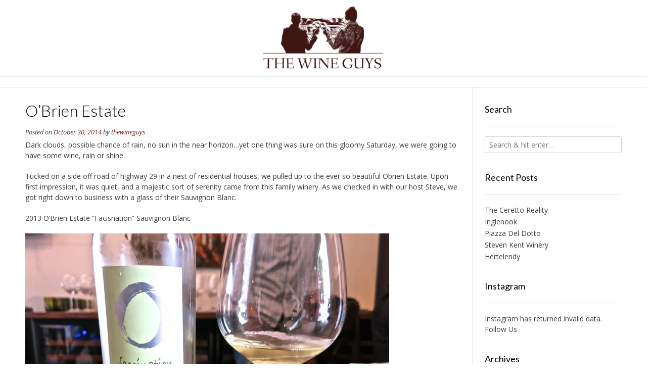

--- FILE ---
content_type: text/html; charset=UTF-8
request_url: https://www.thewineguys.us/obrien-estate/
body_size: 10175
content:
<!DOCTYPE html><!-- Vogue.ORG -->
<html lang="en-US">
<head>
<meta charset="UTF-8">
<meta name="viewport" content="width=device-width, initial-scale=1">
<link rel="profile" href="http://gmpg.org/xfn/11">
<title>O’Brien Estate &#8211; The Wine Guys</title>
<meta name='robots' content='max-image-preview:large' />
	<style>img:is([sizes="auto" i], [sizes^="auto," i]) { contain-intrinsic-size: 3000px 1500px }</style>
	<link rel='dns-prefetch' href='//fonts.googleapis.com' />
<link rel="alternate" type="application/rss+xml" title="The Wine Guys &raquo; Feed" href="https://www.thewineguys.us/feed/" />
<link rel="alternate" type="application/rss+xml" title="The Wine Guys &raquo; Comments Feed" href="https://www.thewineguys.us/comments/feed/" />
<script type="text/javascript">
/* <![CDATA[ */
window._wpemojiSettings = {"baseUrl":"https:\/\/s.w.org\/images\/core\/emoji\/16.0.1\/72x72\/","ext":".png","svgUrl":"https:\/\/s.w.org\/images\/core\/emoji\/16.0.1\/svg\/","svgExt":".svg","source":{"concatemoji":"https:\/\/www.thewineguys.us\/wp-includes\/js\/wp-emoji-release.min.js?ver=6.8.3"}};
/*! This file is auto-generated */
!function(s,n){var o,i,e;function c(e){try{var t={supportTests:e,timestamp:(new Date).valueOf()};sessionStorage.setItem(o,JSON.stringify(t))}catch(e){}}function p(e,t,n){e.clearRect(0,0,e.canvas.width,e.canvas.height),e.fillText(t,0,0);var t=new Uint32Array(e.getImageData(0,0,e.canvas.width,e.canvas.height).data),a=(e.clearRect(0,0,e.canvas.width,e.canvas.height),e.fillText(n,0,0),new Uint32Array(e.getImageData(0,0,e.canvas.width,e.canvas.height).data));return t.every(function(e,t){return e===a[t]})}function u(e,t){e.clearRect(0,0,e.canvas.width,e.canvas.height),e.fillText(t,0,0);for(var n=e.getImageData(16,16,1,1),a=0;a<n.data.length;a++)if(0!==n.data[a])return!1;return!0}function f(e,t,n,a){switch(t){case"flag":return n(e,"\ud83c\udff3\ufe0f\u200d\u26a7\ufe0f","\ud83c\udff3\ufe0f\u200b\u26a7\ufe0f")?!1:!n(e,"\ud83c\udde8\ud83c\uddf6","\ud83c\udde8\u200b\ud83c\uddf6")&&!n(e,"\ud83c\udff4\udb40\udc67\udb40\udc62\udb40\udc65\udb40\udc6e\udb40\udc67\udb40\udc7f","\ud83c\udff4\u200b\udb40\udc67\u200b\udb40\udc62\u200b\udb40\udc65\u200b\udb40\udc6e\u200b\udb40\udc67\u200b\udb40\udc7f");case"emoji":return!a(e,"\ud83e\udedf")}return!1}function g(e,t,n,a){var r="undefined"!=typeof WorkerGlobalScope&&self instanceof WorkerGlobalScope?new OffscreenCanvas(300,150):s.createElement("canvas"),o=r.getContext("2d",{willReadFrequently:!0}),i=(o.textBaseline="top",o.font="600 32px Arial",{});return e.forEach(function(e){i[e]=t(o,e,n,a)}),i}function t(e){var t=s.createElement("script");t.src=e,t.defer=!0,s.head.appendChild(t)}"undefined"!=typeof Promise&&(o="wpEmojiSettingsSupports",i=["flag","emoji"],n.supports={everything:!0,everythingExceptFlag:!0},e=new Promise(function(e){s.addEventListener("DOMContentLoaded",e,{once:!0})}),new Promise(function(t){var n=function(){try{var e=JSON.parse(sessionStorage.getItem(o));if("object"==typeof e&&"number"==typeof e.timestamp&&(new Date).valueOf()<e.timestamp+604800&&"object"==typeof e.supportTests)return e.supportTests}catch(e){}return null}();if(!n){if("undefined"!=typeof Worker&&"undefined"!=typeof OffscreenCanvas&&"undefined"!=typeof URL&&URL.createObjectURL&&"undefined"!=typeof Blob)try{var e="postMessage("+g.toString()+"("+[JSON.stringify(i),f.toString(),p.toString(),u.toString()].join(",")+"));",a=new Blob([e],{type:"text/javascript"}),r=new Worker(URL.createObjectURL(a),{name:"wpTestEmojiSupports"});return void(r.onmessage=function(e){c(n=e.data),r.terminate(),t(n)})}catch(e){}c(n=g(i,f,p,u))}t(n)}).then(function(e){for(var t in e)n.supports[t]=e[t],n.supports.everything=n.supports.everything&&n.supports[t],"flag"!==t&&(n.supports.everythingExceptFlag=n.supports.everythingExceptFlag&&n.supports[t]);n.supports.everythingExceptFlag=n.supports.everythingExceptFlag&&!n.supports.flag,n.DOMReady=!1,n.readyCallback=function(){n.DOMReady=!0}}).then(function(){return e}).then(function(){var e;n.supports.everything||(n.readyCallback(),(e=n.source||{}).concatemoji?t(e.concatemoji):e.wpemoji&&e.twemoji&&(t(e.twemoji),t(e.wpemoji)))}))}((window,document),window._wpemojiSettings);
/* ]]> */
</script>
<style id='wp-emoji-styles-inline-css' type='text/css'>

	img.wp-smiley, img.emoji {
		display: inline !important;
		border: none !important;
		box-shadow: none !important;
		height: 1em !important;
		width: 1em !important;
		margin: 0 0.07em !important;
		vertical-align: -0.1em !important;
		background: none !important;
		padding: 0 !important;
	}
</style>
<link rel='stylesheet' id='wp-block-library-css' href='https://www.thewineguys.us/wp-includes/css/dist/block-library/style.min.css?ver=6.8.3' type='text/css' media='all' />
<style id='classic-theme-styles-inline-css' type='text/css'>
/*! This file is auto-generated */
.wp-block-button__link{color:#fff;background-color:#32373c;border-radius:9999px;box-shadow:none;text-decoration:none;padding:calc(.667em + 2px) calc(1.333em + 2px);font-size:1.125em}.wp-block-file__button{background:#32373c;color:#fff;text-decoration:none}
</style>
<style id='global-styles-inline-css' type='text/css'>
:root{--wp--preset--aspect-ratio--square: 1;--wp--preset--aspect-ratio--4-3: 4/3;--wp--preset--aspect-ratio--3-4: 3/4;--wp--preset--aspect-ratio--3-2: 3/2;--wp--preset--aspect-ratio--2-3: 2/3;--wp--preset--aspect-ratio--16-9: 16/9;--wp--preset--aspect-ratio--9-16: 9/16;--wp--preset--color--black: #000000;--wp--preset--color--cyan-bluish-gray: #abb8c3;--wp--preset--color--white: #ffffff;--wp--preset--color--pale-pink: #f78da7;--wp--preset--color--vivid-red: #cf2e2e;--wp--preset--color--luminous-vivid-orange: #ff6900;--wp--preset--color--luminous-vivid-amber: #fcb900;--wp--preset--color--light-green-cyan: #7bdcb5;--wp--preset--color--vivid-green-cyan: #00d084;--wp--preset--color--pale-cyan-blue: #8ed1fc;--wp--preset--color--vivid-cyan-blue: #0693e3;--wp--preset--color--vivid-purple: #9b51e0;--wp--preset--gradient--vivid-cyan-blue-to-vivid-purple: linear-gradient(135deg,rgba(6,147,227,1) 0%,rgb(155,81,224) 100%);--wp--preset--gradient--light-green-cyan-to-vivid-green-cyan: linear-gradient(135deg,rgb(122,220,180) 0%,rgb(0,208,130) 100%);--wp--preset--gradient--luminous-vivid-amber-to-luminous-vivid-orange: linear-gradient(135deg,rgba(252,185,0,1) 0%,rgba(255,105,0,1) 100%);--wp--preset--gradient--luminous-vivid-orange-to-vivid-red: linear-gradient(135deg,rgba(255,105,0,1) 0%,rgb(207,46,46) 100%);--wp--preset--gradient--very-light-gray-to-cyan-bluish-gray: linear-gradient(135deg,rgb(238,238,238) 0%,rgb(169,184,195) 100%);--wp--preset--gradient--cool-to-warm-spectrum: linear-gradient(135deg,rgb(74,234,220) 0%,rgb(151,120,209) 20%,rgb(207,42,186) 40%,rgb(238,44,130) 60%,rgb(251,105,98) 80%,rgb(254,248,76) 100%);--wp--preset--gradient--blush-light-purple: linear-gradient(135deg,rgb(255,206,236) 0%,rgb(152,150,240) 100%);--wp--preset--gradient--blush-bordeaux: linear-gradient(135deg,rgb(254,205,165) 0%,rgb(254,45,45) 50%,rgb(107,0,62) 100%);--wp--preset--gradient--luminous-dusk: linear-gradient(135deg,rgb(255,203,112) 0%,rgb(199,81,192) 50%,rgb(65,88,208) 100%);--wp--preset--gradient--pale-ocean: linear-gradient(135deg,rgb(255,245,203) 0%,rgb(182,227,212) 50%,rgb(51,167,181) 100%);--wp--preset--gradient--electric-grass: linear-gradient(135deg,rgb(202,248,128) 0%,rgb(113,206,126) 100%);--wp--preset--gradient--midnight: linear-gradient(135deg,rgb(2,3,129) 0%,rgb(40,116,252) 100%);--wp--preset--font-size--small: 13px;--wp--preset--font-size--medium: 20px;--wp--preset--font-size--large: 36px;--wp--preset--font-size--x-large: 42px;--wp--preset--spacing--20: 0.44rem;--wp--preset--spacing--30: 0.67rem;--wp--preset--spacing--40: 1rem;--wp--preset--spacing--50: 1.5rem;--wp--preset--spacing--60: 2.25rem;--wp--preset--spacing--70: 3.38rem;--wp--preset--spacing--80: 5.06rem;--wp--preset--shadow--natural: 6px 6px 9px rgba(0, 0, 0, 0.2);--wp--preset--shadow--deep: 12px 12px 50px rgba(0, 0, 0, 0.4);--wp--preset--shadow--sharp: 6px 6px 0px rgba(0, 0, 0, 0.2);--wp--preset--shadow--outlined: 6px 6px 0px -3px rgba(255, 255, 255, 1), 6px 6px rgba(0, 0, 0, 1);--wp--preset--shadow--crisp: 6px 6px 0px rgba(0, 0, 0, 1);}:where(.is-layout-flex){gap: 0.5em;}:where(.is-layout-grid){gap: 0.5em;}body .is-layout-flex{display: flex;}.is-layout-flex{flex-wrap: wrap;align-items: center;}.is-layout-flex > :is(*, div){margin: 0;}body .is-layout-grid{display: grid;}.is-layout-grid > :is(*, div){margin: 0;}:where(.wp-block-columns.is-layout-flex){gap: 2em;}:where(.wp-block-columns.is-layout-grid){gap: 2em;}:where(.wp-block-post-template.is-layout-flex){gap: 1.25em;}:where(.wp-block-post-template.is-layout-grid){gap: 1.25em;}.has-black-color{color: var(--wp--preset--color--black) !important;}.has-cyan-bluish-gray-color{color: var(--wp--preset--color--cyan-bluish-gray) !important;}.has-white-color{color: var(--wp--preset--color--white) !important;}.has-pale-pink-color{color: var(--wp--preset--color--pale-pink) !important;}.has-vivid-red-color{color: var(--wp--preset--color--vivid-red) !important;}.has-luminous-vivid-orange-color{color: var(--wp--preset--color--luminous-vivid-orange) !important;}.has-luminous-vivid-amber-color{color: var(--wp--preset--color--luminous-vivid-amber) !important;}.has-light-green-cyan-color{color: var(--wp--preset--color--light-green-cyan) !important;}.has-vivid-green-cyan-color{color: var(--wp--preset--color--vivid-green-cyan) !important;}.has-pale-cyan-blue-color{color: var(--wp--preset--color--pale-cyan-blue) !important;}.has-vivid-cyan-blue-color{color: var(--wp--preset--color--vivid-cyan-blue) !important;}.has-vivid-purple-color{color: var(--wp--preset--color--vivid-purple) !important;}.has-black-background-color{background-color: var(--wp--preset--color--black) !important;}.has-cyan-bluish-gray-background-color{background-color: var(--wp--preset--color--cyan-bluish-gray) !important;}.has-white-background-color{background-color: var(--wp--preset--color--white) !important;}.has-pale-pink-background-color{background-color: var(--wp--preset--color--pale-pink) !important;}.has-vivid-red-background-color{background-color: var(--wp--preset--color--vivid-red) !important;}.has-luminous-vivid-orange-background-color{background-color: var(--wp--preset--color--luminous-vivid-orange) !important;}.has-luminous-vivid-amber-background-color{background-color: var(--wp--preset--color--luminous-vivid-amber) !important;}.has-light-green-cyan-background-color{background-color: var(--wp--preset--color--light-green-cyan) !important;}.has-vivid-green-cyan-background-color{background-color: var(--wp--preset--color--vivid-green-cyan) !important;}.has-pale-cyan-blue-background-color{background-color: var(--wp--preset--color--pale-cyan-blue) !important;}.has-vivid-cyan-blue-background-color{background-color: var(--wp--preset--color--vivid-cyan-blue) !important;}.has-vivid-purple-background-color{background-color: var(--wp--preset--color--vivid-purple) !important;}.has-black-border-color{border-color: var(--wp--preset--color--black) !important;}.has-cyan-bluish-gray-border-color{border-color: var(--wp--preset--color--cyan-bluish-gray) !important;}.has-white-border-color{border-color: var(--wp--preset--color--white) !important;}.has-pale-pink-border-color{border-color: var(--wp--preset--color--pale-pink) !important;}.has-vivid-red-border-color{border-color: var(--wp--preset--color--vivid-red) !important;}.has-luminous-vivid-orange-border-color{border-color: var(--wp--preset--color--luminous-vivid-orange) !important;}.has-luminous-vivid-amber-border-color{border-color: var(--wp--preset--color--luminous-vivid-amber) !important;}.has-light-green-cyan-border-color{border-color: var(--wp--preset--color--light-green-cyan) !important;}.has-vivid-green-cyan-border-color{border-color: var(--wp--preset--color--vivid-green-cyan) !important;}.has-pale-cyan-blue-border-color{border-color: var(--wp--preset--color--pale-cyan-blue) !important;}.has-vivid-cyan-blue-border-color{border-color: var(--wp--preset--color--vivid-cyan-blue) !important;}.has-vivid-purple-border-color{border-color: var(--wp--preset--color--vivid-purple) !important;}.has-vivid-cyan-blue-to-vivid-purple-gradient-background{background: var(--wp--preset--gradient--vivid-cyan-blue-to-vivid-purple) !important;}.has-light-green-cyan-to-vivid-green-cyan-gradient-background{background: var(--wp--preset--gradient--light-green-cyan-to-vivid-green-cyan) !important;}.has-luminous-vivid-amber-to-luminous-vivid-orange-gradient-background{background: var(--wp--preset--gradient--luminous-vivid-amber-to-luminous-vivid-orange) !important;}.has-luminous-vivid-orange-to-vivid-red-gradient-background{background: var(--wp--preset--gradient--luminous-vivid-orange-to-vivid-red) !important;}.has-very-light-gray-to-cyan-bluish-gray-gradient-background{background: var(--wp--preset--gradient--very-light-gray-to-cyan-bluish-gray) !important;}.has-cool-to-warm-spectrum-gradient-background{background: var(--wp--preset--gradient--cool-to-warm-spectrum) !important;}.has-blush-light-purple-gradient-background{background: var(--wp--preset--gradient--blush-light-purple) !important;}.has-blush-bordeaux-gradient-background{background: var(--wp--preset--gradient--blush-bordeaux) !important;}.has-luminous-dusk-gradient-background{background: var(--wp--preset--gradient--luminous-dusk) !important;}.has-pale-ocean-gradient-background{background: var(--wp--preset--gradient--pale-ocean) !important;}.has-electric-grass-gradient-background{background: var(--wp--preset--gradient--electric-grass) !important;}.has-midnight-gradient-background{background: var(--wp--preset--gradient--midnight) !important;}.has-small-font-size{font-size: var(--wp--preset--font-size--small) !important;}.has-medium-font-size{font-size: var(--wp--preset--font-size--medium) !important;}.has-large-font-size{font-size: var(--wp--preset--font-size--large) !important;}.has-x-large-font-size{font-size: var(--wp--preset--font-size--x-large) !important;}
:where(.wp-block-post-template.is-layout-flex){gap: 1.25em;}:where(.wp-block-post-template.is-layout-grid){gap: 1.25em;}
:where(.wp-block-columns.is-layout-flex){gap: 2em;}:where(.wp-block-columns.is-layout-grid){gap: 2em;}
:root :where(.wp-block-pullquote){font-size: 1.5em;line-height: 1.6;}
</style>
<link rel='stylesheet' id='ssb-front-css-css' href='https://www.thewineguys.us/wp-content/plugins/simple-social-buttons/assets/css/front.css?ver=6.2.0' type='text/css' media='all' />
<link rel='stylesheet' id='wp-components-css' href='https://www.thewineguys.us/wp-includes/css/dist/components/style.min.css?ver=6.8.3' type='text/css' media='all' />
<link rel='stylesheet' id='godaddy-styles-css' href='https://www.thewineguys.us/wp-content/mu-plugins/vendor/wpex/godaddy-launch/includes/Dependencies/GoDaddy/Styles/build/latest.css?ver=2.0.2' type='text/css' media='all' />
<link rel='stylesheet' id='customizer_vogue_fonts-css' href='//fonts.googleapis.com/css?family=Open+Sans%3Aregular%2Citalic%2C700%7CLato%3Aregular%2Citalic%2C700%26subset%3Dlatin%2C' type='text/css' media='screen' />
<link rel='stylesheet' id='vogue-body-font-default-css' href='//fonts.googleapis.com/css?family=Open+Sans%3A400%2C300%2C300italic%2C400italic%2C600%2C600italic%2C700%2C700italic&#038;ver=1.4.76' type='text/css' media='all' />
<link rel='stylesheet' id='vogue-heading-font-default-css' href='//fonts.googleapis.com/css?family=Lato%3A400%2C300%2C300italic%2C400italic%2C700%2C700italic&#038;ver=1.4.76' type='text/css' media='all' />
<link rel='stylesheet' id='vogue-font-awesome-css' href='https://www.thewineguys.us/wp-content/themes/vogue/includes/font-awesome/css/all.min.css?ver=6.0.0' type='text/css' media='all' />
<link rel='stylesheet' id='vogue-style-css' href='https://www.thewineguys.us/wp-content/themes/vogue/style.css?ver=1.4.76' type='text/css' media='all' />
<link rel='stylesheet' id='vogue-header-style-css' href='https://www.thewineguys.us/wp-content/themes/vogue/templates/css/header-one.css?ver=1.4.76' type='text/css' media='all' />
<link rel='stylesheet' id='vogue-footer-style-css' href='https://www.thewineguys.us/wp-content/themes/vogue/templates/css/footer-standard.css?ver=1.4.76' type='text/css' media='all' />
<script type="text/javascript" src="https://www.thewineguys.us/wp-includes/js/jquery/jquery.min.js?ver=3.7.1" id="jquery-core-js"></script>
<script type="text/javascript" src="https://www.thewineguys.us/wp-includes/js/jquery/jquery-migrate.min.js?ver=3.4.1" id="jquery-migrate-js"></script>
<script type="text/javascript" src="https://www.thewineguys.us/wp-content/plugins/wp-hide-post/public/js/wp-hide-post-public.js?ver=2.0.10" id="wp-hide-post-js"></script>
<link rel="https://api.w.org/" href="https://www.thewineguys.us/wp-json/" /><link rel="alternate" title="JSON" type="application/json" href="https://www.thewineguys.us/wp-json/wp/v2/posts/176" /><link rel="EditURI" type="application/rsd+xml" title="RSD" href="https://www.thewineguys.us/xmlrpc.php?rsd" />
<meta name="generator" content="WordPress 6.8.3" />
<link rel="canonical" href="https://www.thewineguys.us/obrien-estate/" />
<link rel='shortlink' href='https://www.thewineguys.us/?p=176' />
<link rel="alternate" title="oEmbed (JSON)" type="application/json+oembed" href="https://www.thewineguys.us/wp-json/oembed/1.0/embed?url=https%3A%2F%2Fwww.thewineguys.us%2Fobrien-estate%2F" />
<link rel="alternate" title="oEmbed (XML)" type="text/xml+oembed" href="https://www.thewineguys.us/wp-json/oembed/1.0/embed?url=https%3A%2F%2Fwww.thewineguys.us%2Fobrien-estate%2F&#038;format=xml" />
 <style media="screen">

		 /*inline margin*/
		.simplesocialbuttons.simplesocialbuttons_inline.simplesocial-sm-round button{
	  margin: ;
	}
	
	
	
	
	
	
			 /*margin-digbar*/

	
	
	
	
	
	
	
</style>

<!-- Open Graph Meta Tags generated by Simple Social Buttons 6.2.0 -->
<meta property="og:title" content="O’Brien Estate - The Wine Guys" />
<meta property="og:type" content="article" />
<meta property="og:description" content="Dark clouds, possible chance of rain, no sun in the near horizon&hellip;yet one thing was sure on this gloomy Saturday, we were going to have some wine, rain or shine. Tucked on a side off road of highway 29 in a nest of residential houses, we pulled up to the ever so beautiful Obrien Estate. Upon first impression, it was&hellip;" />
<meta property="og:url" content="https://www.thewineguys.us/obrien-estate/" />
<meta property="og:site_name" content="The Wine Guys" />
<meta property="og:image" content="https://www.thewineguys.us/wp-content/uploads/2015/10/103115_0049_OBrienEstat1.jpg" />
<meta property="og:image" content="https://www.thewineguys.us/wp-content/uploads/2015/10/103115_0049_OBrienEstat2.jpg" />
<meta property="og:image" content="https://www.thewineguys.us/wp-content/uploads/2015/10/103115_0049_OBrienEstat3.jpg" />
<meta property="og:image" content="https://www.thewineguys.us/wp-content/uploads/2015/10/103115_0049_OBrienEstat4.jpg" />
<meta property="og:image" content="https://www.thewineguys.us/wp-content/uploads/2015/10/103115_0049_OBrienEstat5.jpg" />
<meta property="og:image" content="https://www.thewineguys.us/wp-content/uploads/2015/10/103115_0049_OBrienEstat6.jpg" />
<meta property="og:image" content="https://www.thewineguys.us/wp-content/uploads/2015/10/103115_0049_OBrienEstat7.jpg" />
<meta property="og:image" content="https://www.thewineguys.us/wp-content/uploads/2015/10/103115_0049_OBrienEstat8.jpg" />
<meta name="twitter:card" content="summary_large_image" />
<meta name="twitter:description" content="Dark clouds, possible chance of rain, no sun in the near horizon&hellip;yet one thing was sure on this gloomy Saturday, we were going to have some wine, rain or shine. Tucked on a side off road of highway 29 in a nest of residential houses, we pulled up to the ever so beautiful Obrien Estate. Upon first impression, it was&hellip;" />
<meta name="twitter:title" content="O’Brien Estate - The Wine Guys" />
<meta property="twitter:image" content="https://www.thewineguys.us/wp-content/uploads/2015/10/103115_0049_OBrienEstat1.jpg" />
<meta property="twitter:image" content="https://www.thewineguys.us/wp-content/uploads/2015/10/103115_0049_OBrienEstat2.jpg" />
<meta property="twitter:image" content="https://www.thewineguys.us/wp-content/uploads/2015/10/103115_0049_OBrienEstat3.jpg" />
<meta property="twitter:image" content="https://www.thewineguys.us/wp-content/uploads/2015/10/103115_0049_OBrienEstat4.jpg" />
<meta property="twitter:image" content="https://www.thewineguys.us/wp-content/uploads/2015/10/103115_0049_OBrienEstat5.jpg" />
<meta property="twitter:image" content="https://www.thewineguys.us/wp-content/uploads/2015/10/103115_0049_OBrienEstat6.jpg" />
<meta property="twitter:image" content="https://www.thewineguys.us/wp-content/uploads/2015/10/103115_0049_OBrienEstat7.jpg" />
<meta property="twitter:image" content="https://www.thewineguys.us/wp-content/uploads/2015/10/103115_0049_OBrienEstat8.jpg" />
</head>
<body class="wp-singular post-template-default single single-post postid-176 single-format-standard wp-theme-vogue">
<div id="page" class="hfeed site vogue-no-slider">

<a class="skip-link screen-reader-text" href="#site-content">Skip to content</a>

	
		
			
		
<header id="masthead" class="site-header site-header-one">
	
		
		
	<div class="site-container">
		
		<div class="site-branding">
			
					        <a href="https://www.thewineguys.us/" class="site-logo-img" title="The Wine Guys"><img src="https://www.thewineguys.us/wp-content/uploads/2015/07/cropped-cropped-cropped-logo.png" alt="The Wine Guys" /></a>
		    			
		</div><!-- .site-branding -->
		
	</div>
	
						<nav id="site-navigation" class="main-navigation vogue-mobile-nav-skin-dark" role="navigation">
				<button class="header-menu-button"><i class="fas fa-bars"></i><span>menu</span></button>
				<div id="main-menu" class="main-menu-container">
					<div class="main-menu-inner">
						<button class="main-menu-close"><i class="fas fa-angle-right"></i><i class="fas fa-angle-left"></i></button>
												
											</div>
				</div>
			</nav><!-- #site-navigation -->
					
</header><!-- #masthead -->		
		
	
	
	<div id="site-content" class="site-container content-container content-has-sidebar ">

	<div id="primary" class="content-area">
		<main id="main" class="site-main" role="main">

		
			
<article id="post-176" class="post-176 post type-post status-publish format-standard hentry category-homepage">
	<header class="entry-header">
		<h1 class="entry-title">O’Brien Estate</h1>
		<div class="entry-meta">
			<span class="posted-on">Posted on <a href="https://www.thewineguys.us/obrien-estate/" rel="bookmark"><time class="entry-date published" datetime="2014-10-30T17:49:34-07:00">October 30, 2014</time><time class="updated" datetime="2015-11-03T17:14:56-08:00">November 3, 2015</time></a></span><span class="byline"> by <span class="author vcard"><a class="url fn n" href="https://www.thewineguys.us/author/thewineguys/">thewineguys</a></span></span>		</div><!-- .entry-meta -->
	</header><!-- .entry-header -->
	
		
	<div class="entry-content">
		<p>Dark clouds, possible chance of rain, no sun in the near horizon…yet one thing was sure on this gloomy Saturday, we were going to have some wine, rain or shine.</p>
<p>Tucked on a side off road of highway 29 in a nest of residential houses, we pulled up to the ever so beautiful Obrien Estate. Upon first impression, it was quiet, and a majestic sort of serenity came from this family winery. As we checked in with our host Steve, we got right down to business with a glass of their Sauvignon Blanc.</p>
<p>2013 O&#8217;Brien Estate &#8220;Facisnation&#8221; Sauvignon Blanc</p>
<p><img decoding="async" src="https://www.thewineguys.us/wp-content/uploads/2015/10/103115_0049_OBrienEstat1.jpg" alt="" /></p>
<p><span id="more-176"></span></p>
<p>The nose displayed aromas of haystack, straw, bright, acidic notes and tropical fruits. The palate displayed notes of grapefruit, lemon and lime peels, and green pineapple. The body seamlessly transitions to a mineral driven finish and cuts with a crisp refreshing bite. We gave this a 88/100 points at $35</p>
<p>As we sipped on the Sauvignon Blanc, we moved from the tasting room into the vineyard which appeared to be the &#8220;backyard&#8221; of the Estate. As we moved into the vineyard, Steve walked us into a middle ground separating two giant vineyard and told us to soak in the view.</p>
<p><img decoding="async" src="https://www.thewineguys.us/wp-content/uploads/2015/10/103115_0049_OBrienEstat2.jpg" alt="" /></p>
<p>There was something about a quiet vineyard after a rainy day staring off into the majestic mountains that just was epitome of &#8220;serene.&#8221; We both took a few minutes to just appreciate such a gorgeous view, we really didn&#8217;t have much to express the view than just &#8220;beautiful and serene.&#8221;</p>
<p>As we soaked in the view, Steve went back to the tasting room and brought out us some more wine.</p>
<p>2013 O&#8217;Brien Estate Chardonnay</p>
<p><img decoding="async" src="https://www.thewineguys.us/wp-content/uploads/2015/10/103115_0049_OBrienEstat3.jpg" alt="" /></p>
<p>The nose displayed aromatics of crisp tropical fruits, jasmine, white flowers and subtle notes of oak. The palate shows notes of white apricot, white peaches, spice box, and a hint of oak. The body is full and rich and leaves for a refreshing and balanced finish. We gave this an 89/100 points at $46</p>
<p>The next wine wasn&#8217;t on the tasting menu, but steve was nice enough to give us a try of the Wine maker&#8217;s personal project&#8217;s pinot noir.</p>
<p>2013 Cobden Wini Pinot Noir</p>
<p><img decoding="async" src="https://www.thewineguys.us/wp-content/uploads/2015/10/103115_0049_OBrienEstat4.jpg" alt="" /></p>
<p>The nose displays notes of red berries and dry earth and herbs. The palate boasts flavors of raspberry, red cherries, cola and baking spice. The finish is led by crushed earth and balanced acidity. We gave this a 90/100 points at $40</p>
<p>2012 Seduction Red Blend</p>
<p><img decoding="async" src="https://www.thewineguys.us/wp-content/uploads/2015/10/103115_0049_OBrienEstat5.jpg" alt="" /></p>
<p>The nose shows aromas of cassis, coffee, black fruits and molasses. The palate is juicy with notes of black cherries, plum, black currant and chocolate. The body is complex and finishes seductively with creamy and sensational finish of coffee and well integrated tannins. We gave this a 91/100 points at $68</p>
<p>2012 Passion of the Soul Cabernet Sauvignon</p>
<p><img decoding="async" src="https://www.thewineguys.us/wp-content/uploads/2015/10/103115_0049_OBrienEstat6.jpg" alt="" /></p>
<p>The nose displays notes of cassis, sweet oak, blue flowers and spice box. The palate shows juicy notes of plum, black cherries, licorice , crème de cassis and sweet tobacco. Luscious mouth feel of juicy black fruits leads to a gorgeous finish with notes of vanilla. We gave this Cabernet a 93/100 points. At $78</p>
<p>Upon enjoying the wines with Steven and striking up conversation about wine, the O&#8217;Brien family history as well as personal interests, he brought us back to the cellar room to taste one more wine. As we traveled through the barrel room, we could see how difficult it must have been to organize so many barrels in such a compact space, it really was quite the feat. But, separated from the rest, was one barrel of their Cabernet Reserve! Steve was kind enough to give us a pour.</p>
<p><img decoding="async" src="https://www.thewineguys.us/wp-content/uploads/2015/10/103115_0049_OBrienEstat7.jpg" alt="" /></p>
<p>2013 &#8220;Unreserved&#8221; Reserve Cabernet Sauvignon</p>
<p><img decoding="async" src="https://www.thewineguys.us/wp-content/uploads/2015/10/103115_0049_OBrienEstat8.jpg" alt="" /></p>
<p>The aromas on the nose burst with notes of spiced black fruits, fresh blue and purple flowers, and currant. The palate shows juicy layers of blackberry, blueberry and dark cherries. Beautifully textured and exquisite, the mouth feel leads to layers of cassis, graphite, with a hint of leather. It finishes smooth and sexy with soft tannins and lingering notes black fruits and oak. We gave this stunner a 96/100 points at $145</p>
<p>After the barrel tasting, we picked up a few bottles and we thanked Steve for the hospitality as we had another appointment to make. As we left, the sun began to shine upon O&#8217;Brien Estate, and amplified the beauty of their vineyard. It was a beautiful sight to behold and a perfect ending to our tasting.</p>
<p>Overall impression: If you&#8217;re looking to get away from the hustle and bustle of big wineries along highway 29, but still want quality wines, head over to O&#8217;Brien Estate, you will find peace and quiet, beauty, serenity, and great wine.</p>
<p>The Wine Guys Recommendation: Recommended</p>
<div class="simplesocialbuttons simplesocial-sm-round simplesocialbuttons_inline simplesocialbuttons-align-left post-176 post  simplesocialbuttons-inline-no-animation">
<button class="simplesocial-fb-share"  rel="nofollow"  target="_blank"  aria-label="Facebook Share" data-href="https://www.facebook.com/sharer/sharer.php?u=https://www.thewineguys.us/obrien-estate/" onClick="javascript:window.open(this.dataset.href, '', 'menubar=no,toolbar=no,resizable=yes,scrollbars=yes,height=600,width=600');return false;"><span class="simplesocialtxt">Facebook </span> </button>
<button class="simplesocial-twt-share"  rel="nofollow"  target="_blank"  aria-label="Twitter Share" data-href="https://twitter.com/intent/tweet?text=O%E2%80%99Brien+Estate&url=https://www.thewineguys.us/obrien-estate/" onClick="javascript:window.open(this.dataset.href, '', 'menubar=no,toolbar=no,resizable=yes,scrollbars=yes,height=600,width=600');return false;"><span class="simplesocialtxt">Twitter</span> </button>
<button  rel="nofollow"  target="_blank"  class="simplesocial-linkedin-share" aria-label="LinkedIn Share" data-href="https://www.linkedin.com/sharing/share-offsite/?url=https://www.thewineguys.us/obrien-estate/" onClick="javascript:window.open(this.dataset.href, '', 'menubar=no,toolbar=no,resizable=yes,scrollbars=yes,height=600,width=600');return false;"><span class="simplesocialtxt">LinkedIn</span></button>
</div>
			</div><!-- .entry-content -->

	<footer class="entry-footer">
			</footer><!-- .entry-footer -->
</article><!-- #post-## -->

								<nav class="navigation post-navigation" role="navigation">
		<span class="screen-reader-text">Post navigation</span>
		<div class="nav-links">
			<div class="nav-previous"><a href="https://www.thewineguys.us/red-cap-vineyards/" rel="prev">Red Cap Vineyards</a></div><div class="nav-next"><a href="https://www.thewineguys.us/elizabeth-spencer/" rel="next">Elizabeth Spencer</a></div>		</div><!-- .nav-links -->
	</nav><!-- .navigation -->
				
			
		
		</main><!-- #main -->
	</div><!-- #primary -->

	
<div id="secondary" class="widget-area" role="complementary">
	<aside id="search-2" class="widget widget_search"><h4 class="widget-title">Search</h4><form role="search" method="get" class="search-form" action="https://www.thewineguys.us/">
	<label>
		<input type="search" class="search-field" placeholder="Search &amp; hit enter&hellip;" value="" name="s" />
	</label>
	<input type="submit" class="search-submit" value="&nbsp;" />
</form></aside>
		<aside id="recent-posts-2" class="widget widget_recent_entries">
		<h4 class="widget-title">Recent Posts</h4>
		<ul>
											<li>
					<a href="https://www.thewineguys.us/the-ceretto-reality/">The Ceretto Reality</a>
									</li>
											<li>
					<a href="https://www.thewineguys.us/inglenook/">Inglenook</a>
									</li>
											<li>
					<a href="https://www.thewineguys.us/piazza-del-dotto/">Piazza Del Dotto</a>
									</li>
											<li>
					<a href="https://www.thewineguys.us/steven-kent-winery/">Steven Kent Winery</a>
									</li>
											<li>
					<a href="https://www.thewineguys.us/hertelendy/">Hertelendy</a>
									</li>
					</ul>

		</aside><aside id="null-instagram-feed-7" class="widget null-instagram-feed"><h4 class="widget-title">Instagram</h4>Instagram has returned invalid data.<p class="clear"><a href="//instagram.com/thewineguys/" rel="me" target="_blank">Follow Us</a></p></aside><aside id="archives-2" class="widget widget_archive"><h4 class="widget-title">Archives</h4>
			<ul>
					<li><a href='https://www.thewineguys.us/2018/04/'>April 2018</a></li>
	<li><a href='https://www.thewineguys.us/2018/03/'>March 2018</a></li>
	<li><a href='https://www.thewineguys.us/2018/02/'>February 2018</a></li>
	<li><a href='https://www.thewineguys.us/2017/08/'>August 2017</a></li>
	<li><a href='https://www.thewineguys.us/2017/05/'>May 2017</a></li>
	<li><a href='https://www.thewineguys.us/2017/03/'>March 2017</a></li>
	<li><a href='https://www.thewineguys.us/2017/02/'>February 2017</a></li>
	<li><a href='https://www.thewineguys.us/2016/12/'>December 2016</a></li>
	<li><a href='https://www.thewineguys.us/2016/11/'>November 2016</a></li>
	<li><a href='https://www.thewineguys.us/2016/09/'>September 2016</a></li>
	<li><a href='https://www.thewineguys.us/2016/08/'>August 2016</a></li>
	<li><a href='https://www.thewineguys.us/2016/05/'>May 2016</a></li>
	<li><a href='https://www.thewineguys.us/2016/03/'>March 2016</a></li>
	<li><a href='https://www.thewineguys.us/2015/12/'>December 2015</a></li>
	<li><a href='https://www.thewineguys.us/2015/11/'>November 2015</a></li>
	<li><a href='https://www.thewineguys.us/2015/10/'>October 2015</a></li>
	<li><a href='https://www.thewineguys.us/2015/08/'>August 2015</a></li>
	<li><a href='https://www.thewineguys.us/2015/07/'>July 2015</a></li>
	<li><a href='https://www.thewineguys.us/2015/06/'>June 2015</a></li>
	<li><a href='https://www.thewineguys.us/2015/05/'>May 2015</a></li>
	<li><a href='https://www.thewineguys.us/2014/10/'>October 2014</a></li>
	<li><a href='https://www.thewineguys.us/2014/06/'>June 2014</a></li>
			</ul>

			</aside></div><!-- #secondary -->
	
	<div class="clearboth"></div>
	
		<div class="clearboth"></div>
	</div><!-- #content -->
	
			
		<footer id="colophon" class="site-footer site-footer-standard" role="contentinfo">
	
	<div class="site-footer-widgets">
        <div class="site-container">
            	        	<div class="site-footer-no-widgets">
                    	        	</div>
	    	            <div class="clearboth"></div>
        </div>
    </div>
    
    	
			<div class="footer-copyright">Theme: <a href="https://demo.kairaweb.com/#vogue">Vogue</a> by Kaira</div>		
</footer>		
	    
	
</div><!-- #page -->


<script type="speculationrules">
{"prefetch":[{"source":"document","where":{"and":[{"href_matches":"\/*"},{"not":{"href_matches":["\/wp-*.php","\/wp-admin\/*","\/wp-content\/uploads\/*","\/wp-content\/*","\/wp-content\/plugins\/*","\/wp-content\/themes\/vogue\/*","\/*\\?(.+)"]}},{"not":{"selector_matches":"a[rel~=\"nofollow\"]"}},{"not":{"selector_matches":".no-prefetch, .no-prefetch a"}}]},"eagerness":"conservative"}]}
</script>
<style id='vogue-customizer-custom-css-inline-css' type='text/css'>
#comments .form-submit #submit,
                .search-block .search-submit,
                .side-aligned-social a.header-social-icon,
                .no-results-btn,
                button,
                input[type="button"],
                input[type="reset"],
                input[type="submit"],
                .woocommerce ul.products li.product a.add_to_cart_button, .woocommerce-page ul.products li.product a.add_to_cart_button,
                .woocommerce ul.products li.product .onsale, .woocommerce-page ul.products li.product .onsale,
                .woocommerce button.button.alt,
                .woocommerce-page button.button.alt,
                .woocommerce input.button.alt:hover,
                .woocommerce-page #content input.button.alt:hover,
                .woocommerce .cart-collaterals .shipping_calculator .button,
                .woocommerce-page .cart-collaterals .shipping_calculator .button,
                .woocommerce a.button,
                .woocommerce #respond input#submit.alt,
				.woocommerce a.button.alt,
				.woocommerce button.button.alt,
				.woocommerce input.button.alt,
                .woocommerce-page a.button,
                .woocommerce input.button,
                .woocommerce-page #content input.button,
                .woocommerce-page input.button,
                .woocommerce #review_form #respond .form-submit input,
                .woocommerce-page #review_form #respond .form-submit input,
                .woocommerce-cart .wc-proceed-to-checkout a.checkout-button:hover,
                .woocommerce .widget_price_filter .ui-slider .ui-slider-range,
                .woocommerce .widget_price_filter .ui-slider .ui-slider-handle,
                .single-product span.onsale,
                .woocommerce button.button.alt.disabled,
                .main-navigation ul ul a:hover,
                .main-navigation ul ul li.focus > a,
                .main-navigation ul ul li.current-menu-item > a,
                .main-navigation ul ul li.current_page_item > a,
                .main-navigation ul ul li.current-menu-parent > a,
                .main-navigation ul ul li.current_page_parent > a,
                .main-navigation ul ul li.current-menu-ancestor > a,
                .main-navigation ul ul li.current_page_ancestor > a,
                .main-navigation button,
                .wpcf7-submit{background:inherit;background-color:#771b1b;}.wp-block-quote:not(.is-large),
				.wp-block-quote:not(.is-style-large){border-left-color:#771b1b;}blockquote{border-left-color:#771b1b !important;}a,
				.content-area .entry-content a,
				#comments a,
				.post-edit-link,
				.site-title a,
				.error-404.not-found .page-header .page-title span,
				.search-button .fa-search,
				.header-cart-checkout.cart-has-items .fa-shopping-cart,
				.site-header-topbar li.focus > a,
				.main-navigation div > ul > li > a:hover,
				.main-navigation div > ul > li.current-menu-item > a,
				.main-navigation div > ul > li.current-menu-ancestor > a,
				.main-navigation div > ul > li.current-menu-parent > a,
				.main-navigation div > ul > li.current_page_parent > a,
                .main-navigation div > ul > li.current_page_ancestor > a,
                .main-navigation div > ul > li.focus > a{color:#771b1b;}.main-navigation button:hover,
                #comments .form-submit #submit:hover,
                .search-block .search-submit:hover,
                .no-results-btn:hover,
                button,
                input[type="button"],
                input[type="reset"],
                input[type="submit"],
                .woocommerce input.button.alt,
                .woocommerce-page #content input.button.alt,
                .woocommerce .cart-collaterals .shipping_calculator .button,
                .woocommerce-page .cart-collaterals .shipping_calculator .button,
                .woocommerce a.button:hover,
                .woocommerce #respond input#submit.alt:hover,
				.woocommerce a.button.alt:hover,
				.woocommerce button.button.alt:hover,
				.woocommerce input.button.alt:hover,
                .woocommerce-page a.button:hover,
                .woocommerce input.button:hover,
                .woocommerce-page #content input.button:hover,
                .woocommerce-page input.button:hover,
                .woocommerce ul.products li.product a.add_to_cart_button:hover, .woocommerce-page ul.products li.product a.add_to_cart_button:hover,
                .woocommerce button.button.alt:hover,
                .woocommerce-page button.button.alt:hover,
                .woocommerce #review_form #respond .form-submit input:hover,
                .woocommerce-page #review_form #respond .form-submit input:hover,
                .woocommerce-cart .wc-proceed-to-checkout a.checkout-button,
                .woocommerce .widget_price_filter .price_slider_wrapper .ui-widget-content,
                .woocommerce button.button.alt.disabled:hover,
                .wpcf7-submit:hover{background:inherit;background-color:#7c4848;}a:hover,
				.content-area .entry-content a:hover,
                .widget-area .widget a:hover,
                .site-header-topbar ul li a:hover,
                .site-footer-widgets .widget a:hover,
                .site-footer .widget a:hover,
                .search-btn:hover,
                .search-button .fa-search:hover,
                .woocommerce #content div.product p.price,
                .woocommerce-page #content div.product p.price,
                .woocommerce-page div.product p.price,
                .woocommerce #content div.product span.price,
                .woocommerce div.product span.price,
                .woocommerce-page #content div.product span.price,
                .woocommerce-page div.product span.price,
                .woocommerce #content div.product .woocommerce-tabs ul.tabs li.active,
                .woocommerce div.product .woocommerce-tabs ul.tabs li.active,
                .woocommerce-page #content div.product .woocommerce-tabs ul.tabs li.active,
                .woocommerce-page div.product .woocommerce-tabs ul.tabs li.active{color:#7c4848;}
</style>
<script type="text/javascript" src="https://www.thewineguys.us/wp-content/plugins/simple-social-buttons/assets/js/frontend-blocks.js?ver=6.2.0" id="ssb-blocks-front-js-js"></script>
<script type="text/javascript" id="ssb-front-js-js-extra">
/* <![CDATA[ */
var SSB = {"ajax_url":"https:\/\/www.thewineguys.us\/wp-admin\/admin-ajax.php","fb_share_nonce":"e1865de61a"};
/* ]]> */
</script>
<script type="text/javascript" src="https://www.thewineguys.us/wp-content/plugins/simple-social-buttons/assets/js/front.js?ver=6.2.0" id="ssb-front-js-js"></script>
<script type="text/javascript" src="https://www.thewineguys.us/wp-content/themes/vogue/js/jquery.carouFredSel-6.2.1-packed.js?ver=1.4.76" id="caroufredsel-js"></script>
<script type="text/javascript" src="https://www.thewineguys.us/wp-content/themes/vogue/js/custom.js?ver=1.4.76" id="vogue-customjs-js"></script>
	<script>
	/(trident|msie)/i.test(navigator.userAgent)&&document.getElementById&&window.addEventListener&&window.addEventListener("hashchange",function(){var t,e=location.hash.substring(1);/^[A-z0-9_-]+$/.test(e)&&(t=document.getElementById(e))&&(/^(?:a|select|input|button|textarea)$/i.test(t.tagName)||(t.tabIndex=-1),t.focus())},!1);
	</script></body>
</html>
